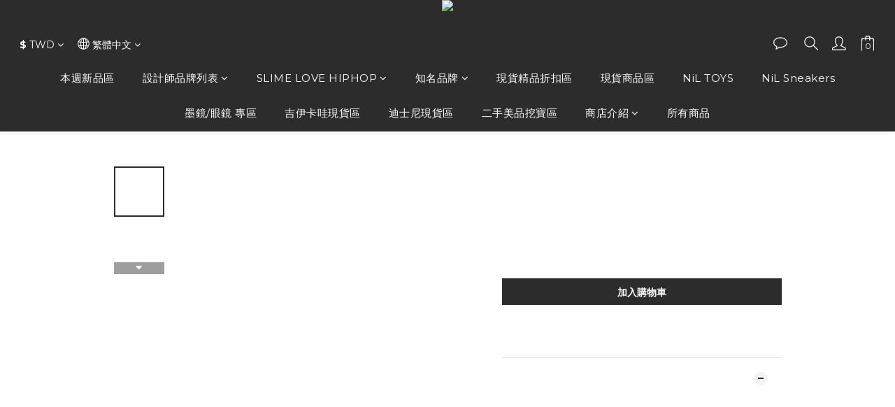

--- FILE ---
content_type: image/svg+xml
request_url: https://static.shoplineapp.com/web/assets/payment/apple_pay.svg
body_size: 2133
content:
<svg width="62" height="32" viewBox="0 0 62 32" fill="none" xmlns="http://www.w3.org/2000/svg">
<rect x="0.5" y="0.5" width="61" height="31" rx="2.5" fill="white"/>
<path d="M16.5978 9.41734C16.0784 10.0507 15.2473 10.5502 14.4162 10.4788C14.3123 9.6225 14.7192 8.71265 15.1954 8.15069C15.7148 7.49952 16.6237 7.03568 17.3596 7C17.4461 7.89201 17.1085 8.76618 16.5978 9.41734ZM17.3509 10.6483C16.1476 10.577 15.1174 11.353 14.5461 11.353C13.9661 11.353 13.0917 10.684 12.1395 10.7018C10.9015 10.7197 9.75017 11.4422 9.11822 12.5929C7.81969 14.8943 8.7806 18.3017 10.0358 20.175C10.6505 21.1026 11.3863 22.1195 12.3559 22.0838C13.2735 22.0482 13.6371 21.4684 14.7452 21.4684C15.8619 21.4684 16.1822 22.0838 17.1518 22.066C18.156 22.0482 18.788 21.1383 19.4026 20.2106C20.1038 19.1581 20.3895 18.1323 20.4068 18.0787C20.3895 18.0609 18.4677 17.3027 18.4503 15.0191C18.433 13.1103 19.9653 12.2004 20.0346 12.1469C19.1689 10.8267 17.8184 10.684 17.3509 10.6483V10.6483ZM24.3024 8.06149V21.9679H26.3974V17.2135H29.2974C31.9464 17.2135 33.8077 15.3403 33.8077 12.6286C33.8077 9.91686 31.9811 8.06149 29.3667 8.06149H24.3024ZM26.3974 9.88118H28.8126C30.6306 9.88118 31.6694 10.8802 31.6694 12.6375C31.6694 14.3947 30.6306 15.4027 28.804 15.4027H26.3974V9.88118ZM37.634 22.0749C38.9498 22.0749 40.1705 21.3881 40.7245 20.2998H40.7678V21.9679H42.7069V15.0459C42.7069 13.0389 41.1487 11.7455 38.7507 11.7455C36.5259 11.7455 34.8811 13.0567 34.8205 14.8586H36.7077C36.8635 14.0023 37.634 13.4403 38.6901 13.4403C39.9714 13.4403 40.6899 14.0558 40.6899 15.1886V15.9558L38.0755 16.1163C35.6429 16.268 34.3271 17.2938 34.3271 19.0778C34.3271 20.8796 35.6862 22.0749 37.634 22.0749V22.0749ZM38.1967 20.4247C37.08 20.4247 36.3701 19.8717 36.3701 19.0243C36.3701 18.1501 37.054 17.6417 38.3612 17.5614L40.6899 17.4097V18.1947C40.6899 19.497 39.6164 20.4247 38.1967 20.4247V20.4247ZM45.2953 25.75C47.3384 25.75 48.2993 24.9472 49.139 22.512L52.8182 11.8793H50.6886L48.2214 20.0947H48.1781L45.7109 11.8793H43.5207L47.07 22.0036L46.8796 22.6191C46.5593 23.6627 46.0398 24.0641 45.1136 24.0641C44.9491 24.0641 44.6288 24.0463 44.4989 24.0284V25.6965C44.6201 25.7322 45.1395 25.75 45.2953 25.75V25.75Z" fill="black"/>
<rect x="0.5" y="0.5" width="61" height="31" rx="2.5" stroke="#EEEEEE"/>
</svg>
